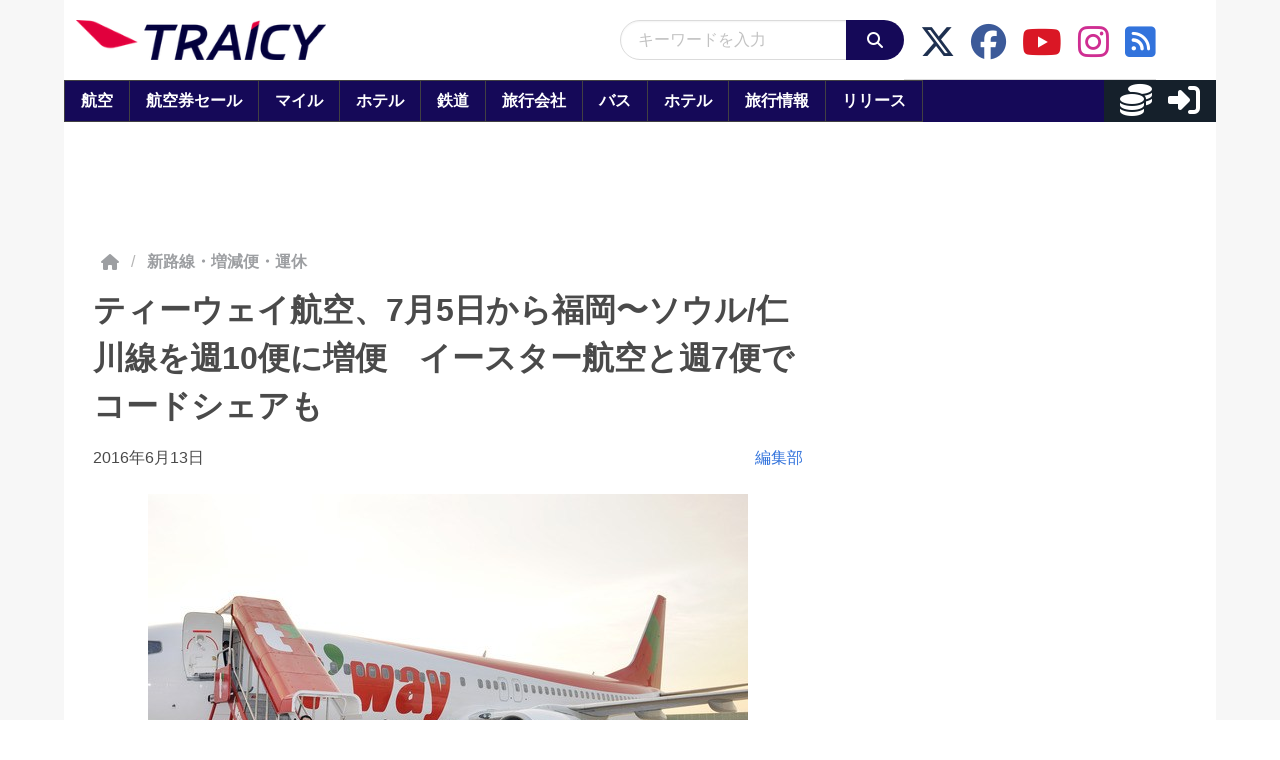

--- FILE ---
content_type: application/javascript; charset=utf-8
request_url: https://fundingchoicesmessages.google.com/f/AGSKWxU26cmoco8qwHTnqlVm2MFPSILulAiR9Ag701fWmXjKwqz68TDiEsFHmEHqF0I12pL6oC2zLbLuV6RgFcT0ol1UhamUrUZ1KLhP-bC5k1_KmnTt16-LgvUINKd2iz_dxKQzdqsp3i6J6Z8wXsdt4slZNSMrVRT8DnMUGq6JGnuzJAX_FdMZD5MIYSdF/_?adCount=_970x30_/jsplayerads-/yahooadsapi./rightsideaddisplay.
body_size: -1289
content:
window['b279f3b1-118a-41ca-af79-6cbd2c11d1f9'] = true;